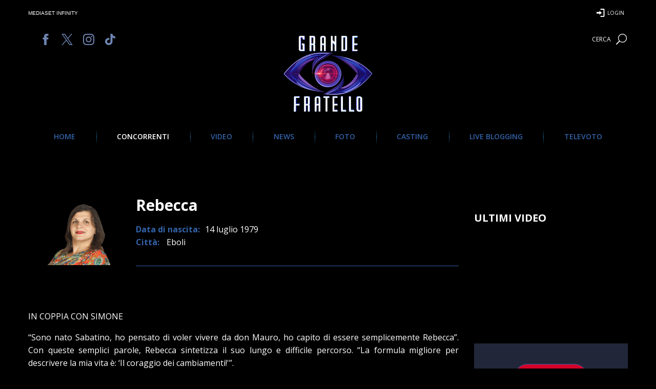

--- FILE ---
content_type: text/html; charset=utf-8
request_url: https://www.google.com/recaptcha/api2/aframe
body_size: 249
content:
<!DOCTYPE HTML><html><head><meta http-equiv="content-type" content="text/html; charset=UTF-8"></head><body><script nonce="Ll5kX3IC90ogCpsqL7D8gw">/** Anti-fraud and anti-abuse applications only. See google.com/recaptcha */ try{var clients={'sodar':'https://pagead2.googlesyndication.com/pagead/sodar?'};window.addEventListener("message",function(a){try{if(a.source===window.parent){var b=JSON.parse(a.data);var c=clients[b['id']];if(c){var d=document.createElement('img');d.src=c+b['params']+'&rc='+(localStorage.getItem("rc::a")?sessionStorage.getItem("rc::b"):"");window.document.body.appendChild(d);sessionStorage.setItem("rc::e",parseInt(sessionStorage.getItem("rc::e")||0)+1);localStorage.setItem("rc::h",'1769418335877');}}}catch(b){}});window.parent.postMessage("_grecaptcha_ready", "*");}catch(b){}</script></body></html>